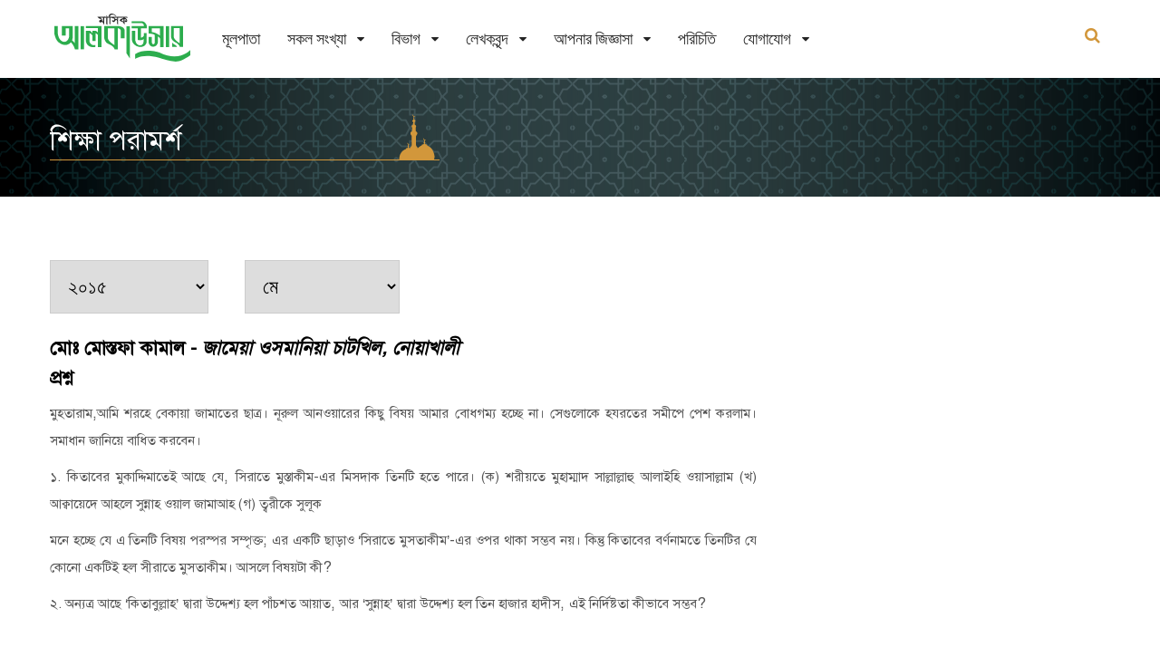

--- FILE ---
content_type: text/html; charset=utf-8
request_url: https://www.alkawsar.com/bn/qa/student-advices/?year=2015&month=05
body_size: 8117
content:














<!DOCTYPE html>
<html lang="bn">
<head>
	<!-- Google tag (gtag.js) -->
		<script async src="https://www.googletagmanager.com/gtag/js?id=G-TPPQK5QJFS"></script>
		<script>
		window.dataLayer = window.dataLayer || [];
		function gtag(){dataLayer.push(arguments);}
		gtag('js', new Date());
		gtag('config', 'G-TPPQK5QJFS');
	</script>
	<meta charset="utf-8">
	<meta http-equiv="X-UA-Compatible" content="IE=edge"/>
	<link rel="apple-touch-icon" sizes="180x180" href="/static/images/apple-touch-icon.png">
	<link rel="icon" type="image/png" sizes="32x32" href="/static/images/favicon-32x32.png">
	<link rel="icon" type="image/png" sizes="16x16" href="/static/images/favicon-16x16.png">
	<link rel="mask-icon" href="/static/images/safari-pinned-tab.svg" color="#5bbad5">
	<title>মাসিক আলকাউসার - শিক্ষা পরামর্শ</title>
	<meta name="viewport" content="width=device-width, initial-scale=1">	
	
	
	<meta property="og:image" content="https://www.alkawsar.com/static/images/alkawsar-logo-link-share.png">
	
	
	
	<meta name="description" content="">
	
	<link rel="stylesheet" href="/static/CACHE/css/output.28d6be69b117.css" type="text/css">  
	



</head>

<body>
	
	<!-- Wrapper -->
	<div class="lx-wrapper">
        











<!-- Header -->
<div class="lx-header lx-header-custom">
    <div class="lx-header-content header-content-custom">
        <div class="lx-header-mobile">
            <a href="javascript:;">
                <i class="fa fa-bars"></i>
            </a>
        </div>
        <div class="lx-header-logo logo-custom">
            <h1>
                <a href="/bn/">
                    
                    <img class="green-logo" src="/static/lynx/images/alkawsar_logo.svg" alt="">
                    <img class="white-logo" src="/static/lynx/images/alkawsar_logo_white.svg" alt="">
                    
                </a>
            </h1>
        </div>
        <div class="lx-header-nav">
            <ul>
                
                


<li >
    <a href="/bn/">মূলপাতা</a>

    

    

    

    
</li>

<li class="lx-has-children">
    <a href="/bn/issues/">সকল সংখ্যা</a>

    

    

    

    
        
        
        <ul class="lx-is-child">
            
            <li><a href="/bn/issues/Jan-2026/">রজব ১৪৪৭&nbsp;/&nbsp;জানুয়ারি ২০২৬</a>
            </li>
            
            <li><a href="/bn/issues/Dec-2025/">জুমাদাল আখিরাহ ১৪৪৭&nbsp;/&nbsp;ডিসেম্বর ২০২৫</a>
            </li>
            
            <li><a href="/bn/issues/Nov-2025/">জুমাদাল উলা ১৪৪৭&nbsp;/&nbsp;নভেম্বর ২০২৫</a>
            </li>
            
            <li><a href="/bn/issues/Oct-2025/">রবিউল আখির ১৪৪৭&nbsp;/&nbsp;অক্টোবর ২০২৫</a>
            </li>
            
            <li><a href="/bn/issues/Sep-2025/">রবিউল আউয়াল ১৪৪৭&nbsp;/&nbsp;সেপ্টেম্বর ২০২৫</a>
            </li>
            
            <li><a href="/bn/issues/">আরও</a></li>
        </ul>
        
    
</li>

<li class="lx-has-children">
    <a href="/bn/sections/">বিভাগ</a>

    

    
        
        
        <ul class="lx-is-child">
            
            <li><a href="/bn/sections/1/editorial/">সম্পাদকীয়</a></li>
            
            <li><a href="/bn/sections/28/anwarul-quran/">আনওয়ারুল কুরআন</a></li>
            
            <li><a href="/bn/sections/13/wrong-practice/">প্রচলিত ভুল</a></li>
            
            <li><a href="/bn/sections/8/question-answer/">আপনি যা জানতে চেয়েছেন</a></li>
            
            <li><a href="/bn/sections/9/student-corner/">শিক্ষার্থীদের পাতা</a></li>
            
            <li><a href="/bn/sections/">আরও</a></li>
        </ul>
        
    

    

    
</li>

<li class="lx-has-children">
    <a href="/bn/authors/">লেখকবৃন্দ</a>

    

    

    
        
        
        <ul class="lx-is-child">
            
            <li><a href="/bn/authors/mufti-abul-hasan-muhammad-abdullah/">মুফতি আবুল হাসান মুহাম্মাদ আব্দুল্লাহ</a></li>
            
            <li><a href="/bn/authors/mawlana-muhammad-abdul-malek/">মাওলানা মুহাম্মাদ আব্দুল মালেক</a></li>
            
            <li><a href="/bn/authors/mawlana-Abul-Bashar-Md-Saiful-Islam/">মাওলানা আবুল বাশার মুহাম্মাদ সাইফুল ইসলাম</a></li>
            
            <li><a href="/bn/authors/mawlana-Abdul-Matin/">মাওলানা আব্দুল মতিন</a></li>
            
            <li><a href="/bn/authors/mawlana-muhammad-zakariya-adbullah/">মাওলানা মুহাম্মাদ যাকারিয়া আব্দুল্লাহ</a></li>
            
            <li><a href="/bn/authors/mawlana-sharif-muhammad/">মাওলানা শরীফ মুহাম্মাদ</a></li>
            
            <li><a href="/bn/authors/muhammad-ashik-billah-tanvir/">মুহাম্মাদ আশিক বিল্লাহ তানভীর</a></li>
            
            <li><a href="/bn/authors/mawlana-tawheed-taiyib/">মাওলানা মুহাম্মাদ তাওহীদুল ইসলাম তায়্যিব</a></li>
            
            <li><a href="/bn/authors/mawlana-muhammadullah-masum/">মাওলানা মুহাম্মাদুল্লাহ মাসুম</a></li>
            
            <li><a href="/bn/authors/waliullah-abdul-jalil/">ওয়ালিউল্লাহ আব্দুল জলীল</a></li>
            
            <li><a href="/bn/authors/">আরও</a></li>
        </ul>
        
    

    
</li>

<li class="lx-has-children">
    <a href="/bn/qa/answers/">আপনার জিজ্ঞাসা</a>

    
    <ul class="lx-is-child">
        


<li >
    <a href="/bn/qa/answers/">আপনি যা জানতে চেয়েছেন</a>

    

    

    

    
</li>

<li >
    <a href="/bn/qa/student-advices/">শিক্ষা পরামর্শ</a>

    

    

    

    
</li>

<li >
    <a href="/bn/qa/ask/">আপনার জিজ্ঞাসা</a>

    

    

    

    
</li>



    </ul>
    

    

    

    
</li>

<li >
    <a href="/bn/about-us/">পরিচিতি</a>

    

    

    

    
</li>

<li class="lx-has-children">
    <a href="/bn/about/contact-us/">যোগাযোগ</a>

    
    <ul class="lx-is-child">
        


<li >
    <a href="/bn/contact/agent-info/">গ্রাহক ও এজেন্ট হওয়ার নিয়ামাবলী</a>

    

    

    

    
</li>

<li >
    <a href="/bn/contact/contact-us/">যোগাযোগ</a>

    

    

    

    
</li>



    </ul>
    

    

    

    
</li>



                
                
            </ul>
        </div>
        

        
        <div class="lx-header-search">
            <form action="/bn/search/" method="get" autocomplete="off">
                <label>
                    <input type="text" autofocus name="q" class="search-field" placeholder="বাংলায় খুঁজুন" 
                         required/>
                    <input type="submit" value="&#xf002;" class="search-btn fa fa-search" />
                </label>
            </form>
            <a href="javacript:void(0)" class="search-toggle">
                <i class="fa fa-search"></i>
                <i class="fa fa-close"></i>
            </a>
        </div>
        <div class="lx-clear-fix"></div>
        

    </div>
</div>
<!-- End Header -->

		<!-- Main -->
		<div class="lx-main">
            
<div class="lx-hero">
    <div class="lx-g1-f">
        <div class="lx-hero-item lx-hero-single home-banner inner-title inner-title-banner-3">
            <div class="black-transparent">
                <div class="lx-content">
                    <div class="lx-g1-f lx-pr-10 home-banner-content inner-title-content">
                        <h1>
                            <label> শিক্ষা পরামর্শ </label>
                        </h1>
                    </div>
                </div>
                <div class="lx-clear-fix"></div>
            </div>
        </div>
    </div>
</div>

            
			<!-- Content -->
			<div class="lx-content">
				<div class="lx-g3-2-f">
                    
    

    

<form action="." method="get" style="display: inline-block;">
    <select name="year" style="float: left; margin: 20px 20px 20px 0; border: 1px solid #ccc; padding: 15px; font-size: 22px;" onchange="this.form.submit()">
        <option value="">বছর নির্বাচন করুন</option>
        
        <option value="2026"  >২০২৬</option>
        
        <option value="2025"  >২০২৫</option>
        
        <option value="2024"  >২০২৪</option>
        
        <option value="2023"  >২০২৩</option>
        
        <option value="2022"  >২০২২</option>
        
        <option value="2021"  >২০২১</option>
        
        <option value="2020"  >২০২০</option>
        
        <option value="2019"  >২০১৯</option>
        
        <option value="2018"  >২০১৮</option>
        
        <option value="2017"  >২০১৭</option>
        
        <option value="2016"  >২০১৬</option>
        
        <option value="2015"  selected>২০১৫</option>
        
        <option value="2014"  >২০১৪</option>
        
        <option value="2013"  >২০১৩</option>
        
        <option value="2012"  >২০১২</option>
        
        <option value="2011"  >২০১১</option>
        
        <option value="2010"  >২০১০</option>
        
        <option value="2009"  >২০০৯</option>
        
        <option value="2008"  >২০০৮</option>
        
        <option value="2007"  >২০০৭</option>
        
    </select>
    <select name="month" style="float: left; margin: 20px; border: 1px solid #ccc; padding: 15px; font-size: 22px;" onchange="this.form.submit()">
        <option value="">মাস নির্বাচন করুন</option>
        
        <option value="01" >জানুয়ারি</option>
        
        <option value="02" >ফেব্রুয়ারি</option>
        
        <option value="03" >মার্চ</option>
        
        <option value="04" >এপ্রিল</option>
        
        <option value="05" selected>মে</option>
        
        <option value="06" >জুন</option>
        
        <option value="07" >জুলাই</option>
        
        <option value="08" >আগস্ট</option>
        
        <option value="09" >সেপ্টেম্বর</option>
        
        <option value="10" >অক্টোবর</option>
        
        <option value="11" >নভেম্বর</option>
        
        <option value="12" >ডিসেম্বর</option>
        
    </select>
</form>
<div class="lx-clear-fix"></div>
    
    <div class="lx-latest-news lx-bloc">
        
        

<div class="lx-latest-news-item item-list-type advice">
    <div class="lx-latest-news-item-text lx-latest-news-item-only-text">
        <h2>
            মোঃ মোস্তফা কামাল   - <i>জামেয়া ওসমানিয়া  চাটখিল, নোয়াখালী  </i>
        </h2>
        <h2>প্রশ্ন</h2>
        <div class="post-text">
            <p><html><body><p>
</p><p class="MsoNormal" style="text-align: justify; text-justify: inter-ideograph;"><span style="font-size: 11.0pt; mso-ansi-font-size: 12.0pt; font-family: SolaimanLipi; mso-bidi-language: BN;">মুহতারাম</span><span style="mso-bidi-font-size: 11.0pt; font-family: SolaimanLipi;">,</span><span style="font-size: 11.0pt; mso-ansi-font-size: 12.0pt; font-family: SolaimanLipi; mso-bidi-language: BN;">আমি শরহে বেকায়া জামাতের ছাত্র। নূরুল আনওয়ারের কিছু বিষয় আমার বোধগম্য হচ্ছে না। সেগুলোকে হযরতের সমীপে পেশ করলাম। সমাধান জানিয়ে বাধিত করবেন।</span></p>
<p class="MsoNormal" style="text-align: justify; text-justify: inter-ideograph;"><span style="font-size: 11.0pt; mso-ansi-font-size: 12.0pt; font-family: SolaimanLipi; mso-bidi-language: BN;">১. কিতাবের মুকাদ্দিমাতেই আছে যে</span><span style="mso-bidi-font-size: 11.0pt; font-family: SolaimanLipi;">, </span><span style="font-size: 11.0pt; mso-ansi-font-size: 12.0pt; font-family: SolaimanLipi; mso-bidi-language: BN;">সিরাতে মুস্তাকীম-এর মিসদাক তিনটি হতে পারে। (ক) শরীয়তে মুহাম্মাদ সাল্লাল্লাহু আলাইহি ওয়াসাল্লাম (খ) আক্বায়েদে আহলে সুন্নাহ ওয়াল জামাআহ (গ) ত্বরীকে সুলূক</span><span style="mso-bidi-font-size: 11.0pt; font-family: SolaimanLipi;"></span></p>
<p class="MsoNormal" style="text-align: justify; text-justify: inter-ideograph;"><span style="font-size: 11.0pt; mso-ansi-font-size: 12.0pt; font-family: SolaimanLipi; mso-bidi-language: BN;">মনে হচ্ছে যে এ তিনটি বিষয় পরস্পর সম্পৃক্ত</span><span style="mso-bidi-font-size: 11.0pt; font-family: SolaimanLipi;">; </span><span style="font-size: 11.0pt; mso-ansi-font-size: 12.0pt; font-family: SolaimanLipi; mso-bidi-language: BN;">এর একটি ছাড়াও </span><span style="font-size: 11.0pt; mso-ansi-font-size: 12.0pt; mso-bidi-language: BN;">‘</span><span style="font-size: 11.0pt; mso-ansi-font-size: 12.0pt; font-family: SolaimanLipi; mso-bidi-language: BN;">সিরাতে মুসতাকীম</span><span style="font-size: 11.0pt; mso-ansi-font-size: 12.0pt; mso-bidi-language: BN;">’</span><span style="mso-bidi-font-size: 11.0pt; font-family: SolaimanLipi;">-</span><span style="font-size: 11.0pt; mso-ansi-font-size: 12.0pt; font-family: SolaimanLipi; mso-bidi-language: BN;">এর ওপর থাকা সম্ভব নয়। কিন্তু কিতাবের বর্ণনামতে তিনটির যে কোনো একটিই হল সীরাতে মুসতাকীম। আসলে বিষয়টা কী</span><span style="mso-bidi-font-size: 11.0pt; font-family: SolaimanLipi;">? </span></p>
<p class="MsoNormal" style="text-align: justify; text-justify: inter-ideograph;"><span style="font-size: 11.0pt; mso-ansi-font-size: 12.0pt; font-family: SolaimanLipi; mso-bidi-language: BN;">২. অন্যত্র আছে </span><span style="font-size: 11.0pt; mso-ansi-font-size: 12.0pt; mso-bidi-language: BN;">‘</span><span style="font-size: 11.0pt; mso-ansi-font-size: 12.0pt; font-family: SolaimanLipi; mso-bidi-language: BN;">কিতাবুল্লাহ</span><span style="font-size: 11.0pt; mso-ansi-font-size: 12.0pt; mso-bidi-language: BN;">’</span><span style="mso-bidi-font-size: 11.0pt; font-family: SolaimanLipi;"> </span><span style="font-size: 11.0pt; mso-ansi-font-size: 12.0pt; font-family: SolaimanLipi; mso-bidi-language: BN;">দ্বারা উদ্দেশ্য হল পাঁচশত আয়াত</span><span style="mso-bidi-font-size: 11.0pt; font-family: SolaimanLipi;">, </span><span style="font-size: 11.0pt; mso-ansi-font-size: 12.0pt; font-family: SolaimanLipi; mso-bidi-language: BN;">আর </span><span style="font-size: 11.0pt; mso-ansi-font-size: 12.0pt; mso-bidi-language: BN;">‘</span><span style="font-size: 11.0pt; mso-ansi-font-size: 12.0pt; font-family: SolaimanLipi; mso-bidi-language: BN;">সুন্নাহ</span><span style="font-size: 11.0pt; mso-ansi-font-size: 12.0pt; mso-bidi-language: BN;">’</span><span style="mso-bidi-font-size: 11.0pt; font-family: SolaimanLipi;"> </span><span style="font-size: 11.0pt; mso-ansi-font-size: 12.0pt; font-family: SolaimanLipi; mso-bidi-language: BN;">দ্বারা উদ্দেশ্য হল তিন হাজার হাদীস</span><span style="mso-bidi-font-size: 11.0pt; font-family: SolaimanLipi;">, </span><span style="font-size: 11.0pt; mso-ansi-font-size: 12.0pt; font-family: SolaimanLipi; mso-bidi-language: BN;">এই নির্দিষ্টতা কীভাবে সম্ভব</span><span style="mso-bidi-font-size: 11.0pt; font-family: SolaimanLipi;">?</span></p>
<p class="MsoNormal" style="text-align: justify; text-justify: inter-ideograph;"><span style="font-family: SolaimanLipi;"><span style="font-size: 15px;"><br/></span></span></p>
</body></html></p>
        </div>
        <h2 style="margin: 10px 0 5px 0;">উত্তর</h2>
        <div class="post-text">
            <p><html><body><p>
</p><p class="MsoNormal" style="text-align: justify;"><span style="font-size: 11pt; font-family: SolaimanLipi;">১. নূরুল আনওয়ার কিতাবের মুকাদ্দিমার আলোচ্য স্থানে প্রথমে সীরাতে মুস্তাকীমের হাকীকত ও স্বরূপ বর্ণনা করা হয়েছে এভাবে-</span><span style="font-family: SolaimanLipi;"></span></p>
<p class="MsoNormal" style="text-align: justify; direction: rtl; unicode-bidi: embed;"><span style="font-family: 'Traditional Arabic';"><span> </span></span><span style="font-size: 11pt; font-family: 'Traditional Arabic';">هو الصراط الذي يكون على الشارع العام، ويسلكه كل واحد من غير أن يكون فيه التفات إلى شعب اليمين والشمال وهو الذي يكون معتدلا بين الإفراط والتفريط</span><span></span><span style="font-family: 'Traditional Arabic';"><span></span>.</span></p>
<p class="MsoNormal" style="text-align: justify;"><span style="font-size: 11pt; font-family: SolaimanLipi;"><span> </span>এরপর সীরাতে মুস্তাকীমের উক্ত হাকীকত কোথায় প্রতিফলিত হয়েছে সে কথা বলা হয়েছে এভাবে-</span><span style="font-family: SolaimanLipi;"></span></p>
<p class="MsoNormal" style="text-align: center; direction: rtl; unicode-bidi: embed;"><span style="font-size: 11pt; font-family: 'Traditional Arabic';">وهذا صادق على شريعة محمد... وعلى عقائد أهل السنة والجماعة... وعلى طريق سلوك جامع بين المحبة والعقول</span><span></span><span style="font-family: 'Traditional Arabic';"><span></span>...</span></p>
<p class="MsoNormal" style="text-align: justify;"><span style="font-size: 11pt; font-family: SolaimanLipi;">একটু খেয়াল করে পড়লে বুঝতে পারবেন উপরোক্ত ইবারতের মতলব কখনো কোনোক্রমে এমন হতে পারে না যে</span><span style="font-family: SolaimanLipi;">,</span><span style="font-size: 11pt; font-family: SolaimanLipi;">উল্লেখিত তিনটি বিষয়ের মধ্যে কেবল একটিই সীরাতে মুস্তাকীমের মিসদাক। কারণ এখানে তো হরফে আতফ ব্যবহার করা হয়েছে</span><span style="font-family: SolaimanLipi;">, </span><span style="font-size: 11pt; font-family: SolaimanLipi;">যা পূর্বোক্ত হুকুমের ক্ষেত্রে মাতূফ ও মাতূফ আলাইহি একইসঙ্গে শরীক হওয়া বুঝায়। সুতরাং উপরোক্ত ইবারতের সহীহ মতলব এটাই যে</span><span style="font-family: SolaimanLipi;">, </span><span style="font-size: 11pt; font-family: SolaimanLipi;">উল্লেখিত তিনটি বিষয় একইসঙ্গে সীরাতে মুস্তাকীমের মিসদাক।</span><span style="font-family: SolaimanLipi;"></span></p>
<p class="MsoNormal" style="text-align: justify;"><span style="font-size: 11pt; font-family: SolaimanLipi;">২. আহকাম সংক্রান্ত আয়াত সংখ্যা পাঁচশত-</span><span style="font-family: SolaimanLipi;"> </span><span style="font-size: 11pt; font-family: SolaimanLipi;">একথা ইমাম গাযালী রাহ. (মৃত্যু ৫০৫ হি.) </span><span style="font-size: 11pt;">‘</span><span style="font-size: 11pt; font-family: SolaimanLipi;">আল-মুস্তাসফা</span><span style="font-size: 11pt;">’</span><span style="font-size: 11pt; font-family: SolaimanLipi;">গ্রন্থে এবং মালিকী মাযহাবের ফকীহ ইমাম আবু বকর ইবনুল আরাবী রাহ. (মৃত্যু ৫৪৩ হি.) উসূলে ফিকহ বিষয়ে রচিত </span><span style="font-size: 11pt;">‘</span><span style="font-size: 11pt; font-family: SolaimanLipi;">আল-মাহসূল</span><span style="font-size: 11pt;">’</span><span style="font-family: SolaimanLipi;"> </span><span style="font-size: 11pt; font-family: SolaimanLipi;">নামক কিতাবে বলেছেন। তাঁদের একথার উদ্দেশ্য আক্ষরিক অর্থে উপরোক্ত সংখ্যার মাঝে তাহদীদ ও সীমাবদ্ধকরণ নয়। এর দ্বারা সম্ভবত তাঁদের উদ্দেশ্য হল আহকাম সংক্রান্ত এমন সব সরীহ আয়াতের সংখ্যা বয়ান করা</span><span style="font-family: SolaimanLipi;">, </span><span style="font-size: 11pt; font-family: SolaimanLipi;">যেগুলোর </span><span style="font-size: 11pt;">‘</span><span style="font-size: 11pt; font-family: SolaimanLipi;">ইবারাতুন নস</span><span style="font-size: 11pt;">’</span><span style="font-family: SolaimanLipi;"> </span><span style="font-size: 11pt; font-family: SolaimanLipi;">থেকে কোনো হুকুম সুস্পষ্টভাবে বুঝে আসে। অধিকন্তু এটি হচ্ছে তাঁদের নিজ অনুসন্ধান। তাঁদের উক্ত কথার এমন ব্যাখ্যাই কোনো কোনো আহলে ইলম পেশ করেছেন। অন্যথায় ইশারাতুন নাস</span><span style="font-family: SolaimanLipi;">,</span><span style="font-size: 11pt; font-family: SolaimanLipi;">দালালাতুন নাস</span><span style="font-family: SolaimanLipi;">, </span><span style="font-size: 11pt; font-family: SolaimanLipi;">ইকতিযাউন নাস এবং দালালাতুল কালামের অন্যান্য পদ্ধতিতে যেসব আয়াত থেকে আহকাম আহরণ করা হয় এমন আয়াতের সংখ্যা উপরোক্ত সংখ্যার কয়েকগুণ। এছাড়া আহলে ফিকহ ও আহলে ইখতেসাস উলামায়ে কেরাম তো কাসাস ও আমছাল সংক্রান্ত আয়াতের ইশারা থেকেও কোনো কোনো বিধান আহরণ করে থাকেন। দ্রষ্টব্য : ইরশাদুল ফুহূল</span><span style="font-family: SolaimanLipi;">, </span><span style="font-size: 11pt; font-family: SolaimanLipi;">শাওকানী ২/২৯৭-২৯৮</span><span style="font-family: SolaimanLipi;"></span></p>
<p class="MsoNormal" style="text-align: justify;"><span style="font-size: 11pt; font-family: SolaimanLipi;">আর আহকাম সংক্রান্ত হাদীসের সংখ্যা তিন হাজার-</span><span style="font-family: SolaimanLipi;"> </span><span style="font-size: 11pt; font-family: SolaimanLipi;">একথা আবু বকর ইবনুল আরাবী রাহ.</span><span style="font-size: 11pt;">‘</span><span style="font-size: 11pt; font-family: SolaimanLipi;">আল মাহসূল</span><span style="font-size: 11pt;">’</span><span style="font-family: SolaimanLipi;">-</span><span style="font-size: 11pt; font-family: SolaimanLipi;">এ বলেছেন। কিন্তু তাঁর পূর্ববর্তী অনেক আইম্মায়ে হাদীস ও আইম্মায়ে ফিকহ থেকে আরো কম সংখ্যাও বর্ণিত হয়েছে। যেমন</span><span style="font-family: SolaimanLipi;">, </span><span style="font-size: 11pt; font-family: SolaimanLipi;">আব্দুর রহমান ইবনু মাহদী ও ইয়াহইয়া ইবনু সাঈদ আল কাত্তান রাহ. থেকে বর্ণিত-</span><span style="font-family: SolaimanLipi;"> </span><span style="font-size: 11pt; font-family: SolaimanLipi;">আটশত। ইমাম আব্দুল্লাহ ইবনুল মুবারক রাহ. থেকে বর্ণিত-</span><span style="font-family: SolaimanLipi;"> </span><span style="font-size: 11pt; font-family: SolaimanLipi;">নয়শত। ইমাম কাযী আবু ইউসুফ রাহ. থেকে বর্ণিত-</span><span style="font-family: SolaimanLipi;"> </span><span style="font-size: 11pt; font-family: SolaimanLipi;">এগারশত।</span><span style="font-family: SolaimanLipi;"></span></p>
<p class="MsoNormal" style="text-align: justify;"><span style="font-size: 11pt; font-family: SolaimanLipi;">উল্লেখ্য</span><span style="font-family: SolaimanLipi;">, </span><span style="font-size: 11pt; font-family: SolaimanLipi;">এ সংখ্যাগুলো দ্বারা উদ্দেশ্য হল আহকাম সংক্রান্ত সরীহ ও সুস্পষ্ট কওলী হাদীসের মতনের সংখ্যা। ইবনুল আরাবী রাহ. সম্ভবত কওলী ও ফেয়েলী উভয় ধরনের হাদীসকে হিসেব করে বলেছেন। আর এ সংখ্যাগুলো তাঁরা বলেছেন নিজ নিজ অনুসন্ধান ও জানাশুনার ভিত্তিতে</span><span style="font-family: SolaimanLipi;">, </span><span style="font-size: 11pt; font-family: SolaimanLipi;">যে কারণে তাদের সংখ্যার গণনায় তারতম্য হয়েছে। দ্রষ্টব্য: রিসালাতুল ইমাম আবী দাউদ ইলা আহলি মক্কাহ-</span><span style="font-family: SolaimanLipi;"> </span><span style="font-size: 11pt; font-family: SolaimanLipi;">শায়খ আব্দুল ফাত্তাহ আবু গুদ্দাহ রাহ.-এর টীকাসহ ৩৫-৩৭</span><span style="font-family: SolaimanLipi;">;</span><span style="font-size: 11pt; font-family: SolaimanLipi;">ইবনে মাজাহ আওর ইলমে হাদীস</span><span style="font-family: SolaimanLipi;">, </span><span style="font-size: 11pt; font-family: SolaimanLipi;">মাওলানা মুহাম্মাদ আব্দুর রশীদ নুমানী রাহ. ১৬৪</span><span style="font-family: SolaimanLipi;"></span></p>
<p class="MsoNormal" style="text-align: justify;"><span style="font-size: 11pt; font-family: SolaimanLipi;">এখানে বিশেষভাবে মনে রাখতে হবে</span><span style="font-family: SolaimanLipi;">, </span><span style="font-size: 11pt; font-family: SolaimanLipi;">উপরোক্ত সংখ্যাগুলো মূলত আহকাম সংক্রান্ত সরীহ ও মারফ</span><span style="font-family: SutonnyMJ;">‚</span><span style="font-family: SolaimanLipi;"> </span><span style="font-size: 11pt; font-family: SolaimanLipi;">হাদীসের মতনের সংখ্যা। সুতরাং গায়রে সরীহ মারফু হাদীস</span><span style="font-family: SolaimanLipi;">, </span><span style="font-size: 11pt; font-family: SolaimanLipi;">হাদীসে মওক</span><span style="font-family: SutonnyMJ;">‚</span><span style="font-size: 11pt; font-family: SolaimanLipi;">ফ ও আছারে সাহাবা এবং একই হাদীসের বিভিন্ন সনদ ও রেওয়ায়েতকেও যদি হিসেব করা হয় তবে সেই সংখ্যা অনেকগুণ বেড়ে যাবে। একারণে হাসান ইবনু যিয়াদ রাহ. বলেছেন-</span><span style="font-family: SolaimanLipi;"></span></p>
<p class="MsoNormal" style="text-align: center; direction: rtl; unicode-bidi: embed;"><span style="font-size: 11pt; font-family: 'Traditional Arabic';">كتبت عن ابن جريح اثني عشر ألف حديث كلها يحتاج إليها الفقهاء</span><span></span><span style="font-family: 'Traditional Arabic';"><span></span>.</span></p>
<p class="MsoNormal" style="text-align: justify;"><span style="font-family: SolaimanLipi;">(</span><span style="font-size: 11pt; font-family: SolaimanLipi;">দ্রষ্টব্য: সিয়ারু আলামিন নুবালা ৯/৫৪৪)</span><span style="font-family: SolaimanLipi;"></span></p>
<p class="MsoNormal" style="text-align: justify;"><span style="font-size: 11pt; font-family: SolaimanLipi;">ইমাম মুহাম্মাদ ইবনু সামিয়া রাহ. বলেছেন-</span><span style="font-family: SolaimanLipi;"></span></p>
<p class="MsoNormal" style="text-align: center; direction: rtl; unicode-bidi: embed;"><span style="font-size: 11pt; font-family: 'Traditional Arabic';">إن أبا حنيفة رحمه الله ذكر نيفا وسبعين ألف حديث وانتخب الآثار من أربعين ألف حديث</span><span></span><span style="font-family: 'Traditional Arabic';"><span></span>.</span></p>
<span style="font-size: 11pt; font-family: SolaimanLipi;">মানাকিবুল ইমাম আবী হানীফাহ</span><span style="font-size: 12pt; font-family: SolaimanLipi;">; </span><span style="font-size: 11pt; font-family: SolaimanLipi;">মোল্লা আলী কারী- আছারুল হাদীসিশ শরীফ পৃ. ১৭৪</span></body></html></p>
        </div>
        <blockquote><p></p></blockquote>
        <a class="shareable-link" href="/bn/qa/student-advices/detail/184/">
            শেয়ার লিংক</a>
    </div>
    <div class="lx-clear-fix"></div>
</div>

        
        

<div class="lx-latest-news-item item-list-type advice">
    <div class="lx-latest-news-item-text lx-latest-news-item-only-text">
        <h2>
            ইবনে আব্দুল কুদ্দুস বাহুবলী   - <i>দারুল উলূম মুঈনুল ইসলাম  হাটহাজরী, চট্টগ্রাম</i>
        </h2>
        <h2>প্রশ্ন</h2>
        <div class="post-text">
            <p><html><body><p>
</p><p class="MsoNormal" style="text-align: justify; text-justify: inter-ideograph;"><span style="font-size: 11.0pt; mso-ansi-font-size: 12.0pt; font-family: SolaimanLipi; mso-bidi-language: BN;">মুহতারাম হযরত! আমি নিম্নোক্ত প্রশ্ন দু</span><span style="font-size: 11.0pt; mso-ansi-font-size: 12.0pt; mso-bidi-language: BN;">’</span><span style="font-size: 11.0pt; mso-ansi-font-size: 12.0pt; font-family: SolaimanLipi; mso-bidi-language: BN;">টির উত্তর জানতে আগ্রহী। আশা করি জানাবেন।</span></p>
<p class="MsoNormal" style="text-align: justify; text-justify: inter-ideograph;"><span style="mso-bidi-font-size: 11.0pt; font-family: SolaimanLipi;">(</span><span style="font-size: 11.0pt; mso-ansi-font-size: 12.0pt; font-family: SolaimanLipi; mso-bidi-language: BN;">ক) হেদায়া ১ম খণ্ডের ৩৫নং পৃষ্ঠায় </span><span style="font-size: 11.0pt; mso-ansi-font-size: 12.0pt; mso-bidi-language: BN;">‘</span><span style="font-size: 11.0pt; mso-ansi-font-size: 12.0pt; font-family: SolaimanLipi; mso-bidi-language: BN;">আলমাউল জারী</span><span style="font-size: 11.0pt; mso-ansi-font-size: 12.0pt; mso-bidi-language: BN;">’</span><span style="mso-bidi-font-size: 11.0pt; font-family: SolaimanLipi;">-</span><span style="font-size: 11.0pt; mso-ansi-font-size: 12.0pt; font-family: SolaimanLipi; mso-bidi-language: BN;">এর বিষয়ে ২৩ নং হাশিয়ায় যে </span><span style="font-size: 11.0pt; mso-ansi-font-size: 12.0pt; mso-bidi-language: BN;">‘</span><span style="font-size: 11.0pt; mso-ansi-font-size: 12.0pt; font-family: SolaimanLipi; mso-bidi-language: BN;">হাউযুল হাম্মাম</span><span style="font-size: 11.0pt; mso-ansi-font-size: 12.0pt; mso-bidi-language: BN;">’</span><span style="mso-bidi-font-size: 11.0pt; font-family: SolaimanLipi;">-</span><span style="font-size: 11.0pt; mso-ansi-font-size: 12.0pt; font-family: SolaimanLipi; mso-bidi-language: BN;">এর কথা বলা হয়েছে</span><span style="mso-bidi-font-size: 11.0pt; font-family: SolaimanLipi;">, </span><span style="font-size: 11.0pt; mso-ansi-font-size: 12.0pt; font-family: SolaimanLipi; mso-bidi-language: BN;">এর দ্বারা কি আমাদের দেশে প্রচলিত পানির ট্যাংক যা ছাদের উপর বসানো হয় তা উদ্দেশ্য</span><span style="mso-bidi-font-size: 11.0pt; font-family: SolaimanLipi;">?</span></p>
<p class="MsoNormal" style="text-align: justify; text-justify: inter-ideograph;"><span style="mso-bidi-font-size: 11.0pt; font-family: SolaimanLipi;">(</span><span style="font-size: 11.0pt; mso-ansi-font-size: 12.0pt; font-family: SolaimanLipi; mso-bidi-language: BN;">খ) অনেক মাসআলায় আইম্মায়ে আহনাফের মুখতালিফ ক্বওল থাকে। তন্মধ্যে একটি হয় মুফতাবিহী। এখন প্রশ্ন হল</span><span style="mso-bidi-font-size: 11.0pt; font-family: SolaimanLipi;">, </span><span style="font-size: 11.0pt; mso-ansi-font-size: 12.0pt; font-family: SolaimanLipi; mso-bidi-language: BN;">মুফতাবিহী ক্বওল ছাড়া অন্য ক্বওলের উপর কি আমল করা যাবে না</span><span style="mso-bidi-font-size: 11.0pt; font-family: SolaimanLipi;">?</span></p>
<p class="MsoNormal" style="text-align: justify; text-justify: inter-ideograph;"><span style="font-family: SolaimanLipi;"><span style="font-size: 15px;"><br/></span></span></p>
</body></html></p>
        </div>
        <h2 style="margin: 10px 0 5px 0;">উত্তর</h2>
        <div class="post-text">
            <p><html><body><p>
</p><p class="MsoNormal" style="text-align: justify;"><span style="font-size: 11pt; font-family: SolaimanLipi;">(ক) হেদায়ার হাশিয়ায় যে </span><span style="font-size: 11pt;">‘</span><span style="font-size: 11pt; font-family: SolaimanLipi;">হাউযুল হাম্মাম</span><span style="font-size: 11pt;">’</span><span style="font-family: SolaimanLipi;">-</span><span style="font-size: 11pt; font-family: SolaimanLipi;">এর কথা বলা হয়েছে তার দ্বারা উদ্দেশ্য হল</span><span style="font-family: SolaimanLipi;">, </span><span style="font-size: 11pt; font-family: SolaimanLipi;">আগের যামানার হাম্মামের হাউজ বা চৌবাচ্চা। বিস্তারিত জানার জন্য মুফতী মুহাম্মাদ শফী রাহ.-এর রিসালা </span><span style="font-size: 11pt;">‘</span><span style="font-size: 11pt; font-family: SolaimanLipi;">খয়রুল কালাম ফী হাওযিল হাম্মাম</span><span style="font-size: 11pt;">’</span><span style="font-family: SolaimanLipi;"> </span><span style="font-size: 11pt; font-family: SolaimanLipi;">দেখা যেতে পারে।</span><span style="font-family: SolaimanLipi;"></span></p>
<p class="MsoNormal" style="text-align: justify;"><span style="font-family: SolaimanLipi;">(</span><span style="font-size: 11pt; font-family: SolaimanLipi;">খ) যে মতটি </span><span style="font-size: 11pt;">‘</span><span style="font-size: 11pt; font-family: SolaimanLipi;">গায়রে মুফতাবিহী</span><span style="font-size: 11pt;">’</span><span style="font-family: SolaimanLipi;"> </span><span style="font-size: 11pt; font-family: SolaimanLipi;">সেটি যদি সকল আসহাবুত তারজীহ এবং মুহাক্কিক ফকীহগণের নিকট যাল্লাত ও শায তথা ভুল ও পদস্খলনের শামিল হয়</span><span style="font-family: SolaimanLipi;">, </span><span style="font-size: 11pt; font-family: SolaimanLipi;">তবে তা কোনোক্রমেই আমলযোগ্য নয়।</span><span style="font-family: SolaimanLipi;"></span></p>
<p class="MsoNormal" style="text-align: justify;"><span style="font-size: 11pt; font-family: SolaimanLipi;">ইমাম কাসেম ইবনে কুতলুবুগা রাহ. বলেছেন</span><span style="font-family: SolaimanLipi;">-</span></p>
<p class="MsoNormal" style="text-align: justify; direction: rtl; unicode-bidi: embed;"><span style="font-family: 'Traditional Arabic';">"</span><span style="font-size: 11pt; font-family: 'Traditional Arabic';">إن الحكم و الفتيا بما هو مرجوح خلاف الإجماع، و إن المرجوح في مقابلات الراجح بمنـزلة العدم، والترجيح بغير مرجح في المتقابلات ممنوع، وإن من يكتفي بأن يكون فتواه أو عمله موافقا لقول أو وجه في المسألة، ويعمل بما شاء من الأقوال والوجوه من غير نظر في الترجيح فقد جهل وخرق الإجماع" انتهى</span><span></span><span style="font-family: 'Traditional Arabic';"><span></span>.</span></p>
<span style="font-size: 11pt; font-family: SolaimanLipi;">তবে কোনো মারজূহ মত যদি যাল্লাত ও পদস্খলন পর্যায়ের না হয় তাহলে বিশেষ কিছু ওজরের অবস্থায় শর্ত সাপেক্ষে আমল করা যেতে পারে</span><span style="font-size: 12pt; font-family: SolaimanLipi;">-</span><span style="font-size: 11pt; font-family: SolaimanLipi;">এ কথা কেউ কেউ বলেছেন। বিস্তারিত জানার জন্য আল্লামা ইবনে আবেদীন রাহ.-এর </span><span style="font-size: 11pt; font-family: 'Times New Roman', serif;">‘</span><span style="font-size: 11pt; font-family: SolaimanLipi;">শরহু উক</span><span style="font-size: 12pt; font-family: SutonnyMJ;">‚</span><span style="font-size: 11pt; font-family: SolaimanLipi;">দি রসমিল মুফতী</span><span style="font-size: 11pt; font-family: 'Times New Roman', serif;">’</span><span style="font-size: 12pt; font-family: SolaimanLipi;"> </span><span style="font-size: 11pt; font-family: SolaimanLipi;">এবং মুফতী তকী উসমানী দামাত বারাকাতুহুম-এর </span><span style="font-size: 11pt; font-family: 'Times New Roman', serif;">‘</span><span style="font-size: 11pt; font-family: SolaimanLipi;">উসূলুল ইফতা ওয়া আদাবুহু</span><span style="font-size: 11pt; font-family: 'Times New Roman', serif;">’</span><span style="font-size: 12pt; font-family: SolaimanLipi;"> </span><span style="font-size: 11pt; font-family: SolaimanLipi;">দেখা যেতে পারে। </span></body></html></p>
        </div>
        <blockquote><p></p></blockquote>
        <a class="shareable-link" href="/bn/qa/student-advices/detail/185/">
            শেয়ার লিংক</a>
    </div>
    <div class="lx-clear-fix"></div>
</div>

        
    </div>

    
    
    
    <div class="lx-clear-fix"></div>

					
					
					
				</div>

				<div class="lx-g3-f">
                    <!-- Sidebar -->
					<div class="lx-sidebar">
						
						
							
                            
							
							
							
							

						
						
					</div>
					<!-- End Sidebar -->
				</div>

				<div class="lx-clear-fix"></div>
			</div>
			<!-- End Content -->
		</div>
		<!-- End Main -->
		<a class="scrollup" href="javascript:void(0)">
			<img src="/static/lynx/images/top-scroll-arrow.png" alt="">
		</a>
		





<!-- Footer -->
<div class="lx-footer">
    <div class="lx-footer-bottom"> 
        <div class="lx-footer-bottom-content footer-content-full">  
                <div class="lx-g1-f lx-pr-10 copyright-address"> 
                     <p>কপিরাইট © ২০২৪ মাসিক আলকাউসার । সম্পাদক ও প্রকাশক: আবুল হাসান মুহাম্মাদ আবদুল্লাহ । সর্বস্বত্ব সংরক্ষিত ।
                            <span>সার্কুলেশন: ৩০/১২, পল্লবী, মিরপুর-১২, ঢাকা-১২১৬, মোবাইল: ০১৯৮৪ ৯৯ ৮৮ ২২, ইমেইল: info@alkawsar.com
</p>
                </div>
                <div class="lx-g1-f lx-pr-10 right-align footer-minner"> 
                    
                    <img src="/static/lynx/images/mosque.svg" alt="alkawsar-footer"> 
                    
                </div> 
            <div class="lx-clear-fix"></div>
        </div>
    </div>
</div>
<!-- End Footer -->

	</div>
	<!-- End Wrapper -->

	<script src="/static/CACHE/js/output.6ec3b302191e.js"></script>
	



	
	
</body>

</html>